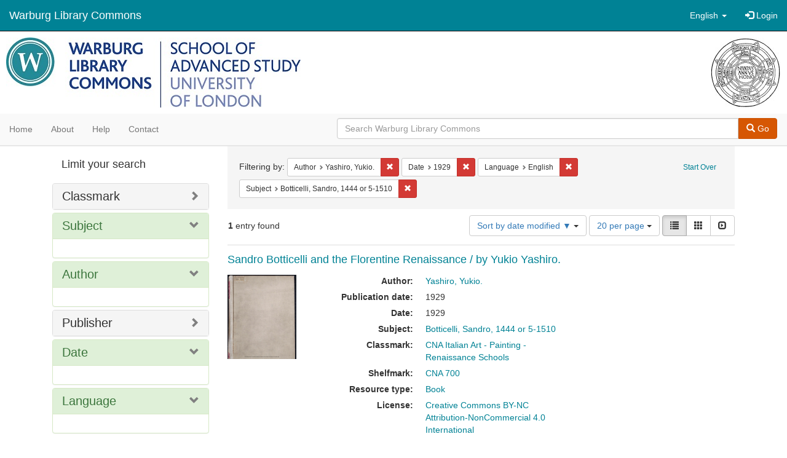

--- FILE ---
content_type: text/html; charset=utf-8
request_url: https://commons.warburg.sas.ac.uk/catalog?f%5Bcreator_sim%5D%5B%5D=Yashiro%2C+Yukio.&f%5Bdate_sim%5D%5B%5D=1929&f%5Blanguage_sim%5D%5B%5D=English&f%5Bsubject_sim%5D%5B%5D=Botticelli%2C+Sandro%2C+1444+or+5-1510&locale=en&per_page=20&sort=system_modified_dtsi+desc&view=list
body_size: 5019
content:
<!DOCTYPE html>
<html lang="en" prefix="og:http://ogp.me/ns#">
  <head>
    <meta name="csrf-param" content="authenticity_token" />
<meta name="csrf-token" content="BFidSSDVO12MHokx3upGH8dnGcDmlpuL7OLC4cDOYUk/NoFMTe6uFPRnWAANxR4W1dsw2XMGFyHF7hzbzr/eVQ==" />
<meta charset="utf-8" />
<!-- added for use on small devices like phones -->
<meta name="viewport" content="width=device-width, initial-scale=1.0" />
<link rel="resourcesync" href="https://commons.warburg.sas.ac.uk/capabilitylist?locale=en" />

<!-- Twitter card metadata -->

<!-- Google Scholar metadata -->


<title>Index Catalog // Warburg Library Commons</title>

<!-- application css -->
<link rel="stylesheet" media="screen" href="/assets/application-3785f113a2754e208e5b61be8125fa498818747774505077102eb5f786088c42.css" />

<!-- application js -->
<script src="/assets/application-13482eec41d8d32b70d637216a343d3c8680aeff656a30fcc091f1f1f37dd557.js"></script>

<style>
a { color: #008295; }
.navbar-inverse .navbar-link { color: #ffffff; }

.navbar-inverse { background-color: #008295; }

.navbar-inverse .navbar-nav > .open > a,
.navbar-inverse .navbar-nav > .open > a:hover,
.navbar-inverse .navbar-nav > .open > a:focus { background-color: #008295; }

.navbar-inverse .navbar-nav > li > a,
.navbar-inverse .navbar-text,
.navbar-inverse .navbar-brand { color: #ffffff; }

.btn-primary {
  background-color: #d65703;
  border-color: #cb5303;
}

.btn-primary:focus,
.btn-primary.focus {
  background-color: #c14e03;
  border-color: #983e02;
}

.btn-primary:hover {
  background-color: #c14e03;
  border-color: #b34903;
}

.btn-primary:active,
.btn-primary.active {
  background-color: #d65703;
  border-color: #cb5303;
}

.btn-primary:active:hover,
.btn-primary:active:focus,
.btn-primary:active.focus,
.btn-primary.active:hover,
.btn-primary.active:focus,
.btn-primary.active.focus{
  background-color: #d65703;
  border-color: #cb5303;
}

.btn-primary.disabled:hover,
.btn-primary.disabled:focus,
.btn-primary.disabled.focus,
.btn-primary[disabled]:hover,
.btn-primary[disabled]:focus,
.btn-primary[disabled].focus {
  background-color: #d65703;
  border-color: #cb5303;
}

</style>


<!-- Google Analytics -->
  <!-- Google tag (gtag.js) --> 
  <script async src="https://www.googletagmanager.com/gtag/js?id=G-FP450RW4WR"></script> 
  <script> window.dataLayer = window.dataLayer || []; function gtag(){dataLayer.push(arguments);} gtag('js', new Date()); gtag('config', 'G-FP450RW4WR'); 
  </script>


<!-- for extras, e.g., a favicon -->


      <meta name="totalResults" content="1" />
<meta name="startIndex" content="0" />
<meta name="itemsPerPage" content="20" />

  <link rel="alternate" type="application/rss+xml" title="RSS for results" href="/catalog.rss?f%5Bcreator_sim%5D%5B%5D=Yashiro%2C+Yukio.&amp;f%5Bdate_sim%5D%5B%5D=1929&amp;f%5Blanguage_sim%5D%5B%5D=English&amp;f%5Bsubject_sim%5D%5B%5D=Botticelli%2C+Sandro%2C+1444+or+5-1510&amp;locale=en&amp;per_page=20&amp;sort=system_modified_dtsi+desc&amp;view=list" />
  <link rel="alternate" type="application/atom+xml" title="Atom for results" href="/catalog.atom?f%5Bcreator_sim%5D%5B%5D=Yashiro%2C+Yukio.&amp;f%5Bdate_sim%5D%5B%5D=1929&amp;f%5Blanguage_sim%5D%5B%5D=English&amp;f%5Bsubject_sim%5D%5B%5D=Botticelli%2C+Sandro%2C+1444+or+5-1510&amp;locale=en&amp;per_page=20&amp;sort=system_modified_dtsi+desc&amp;view=list" />
  <link rel="alternate" type="application/json" title="JSON" href="/catalog.json?f%5Bcreator_sim%5D%5B%5D=Yashiro%2C+Yukio.&amp;f%5Bdate_sim%5D%5B%5D=1929&amp;f%5Blanguage_sim%5D%5B%5D=English&amp;f%5Bsubject_sim%5D%5B%5D=Botticelli%2C+Sandro%2C+1444+or+5-1510&amp;locale=en&amp;per_page=20&amp;sort=system_modified_dtsi+desc&amp;view=list" />

  </head>

  <body>
    <div class="skip-to-content">
      <a data-turbolinks="false" href="#skip-to-content">Skip to Content</a>
    </div>
    <header>
  <nav id="masthead" class="navbar navbar-inverse navbar-static-top" role="navigation">
    <div class="container-fluid">
      <!-- Brand and toggle get grouped for better mobile display -->
      <div class="navbar-header">
        <button type="button" class="navbar-toggle collapsed" data-toggle="collapse" data-target="#top-navbar-collapse" aria-expanded="false">
          <span class="sr-only">Toggle navigation</span>
          <span class="icon-bar"></span>
          <span class="icon-bar"></span>
          <span class="icon-bar"></span>
        </button>
        <a id="logo" class="navbar-brand" href="/?locale=en" data-no-turbolink="true">
  <!-- <span class="glyphicon glyphicon-globe" role="img" aria-label="Warburg Library Commons" aria-hidden="true"></span> -->
  <span class="institution_name">Warburg Library Commons</span>
</a>

      </div>

      <div class="collapse navbar-collapse" id="top-navbar-collapse">
        <ul id="user_utility_links" class="nav navbar-nav navbar-right">
  <li class="nav-item dropdown">
    <a class="nav-link dropdown-toggle" data-toggle="dropdown" href="#" role="button" aria-haspopup="true" aria-expanded="false" aria-controls="language-dropdown-menu">
        <span class="sr-only">Switch language</span>
        <span title="Switch language">English</span>
        <b class="caret"></b>
    </a>
    <ul id="language-dropdown-menu" class="dropdown-menu" role="menu">
        <li role="presentation" class="dropdown-header">Switch language</li>
        <li role="presentation" class="divider"></li>
            <li role="presentation" lang="de">
                <a class="dropdown-item" role="menuitem" tabindex="-1" data-locale="de" href="?locale=de">Deutsch</a>
            </li>
            <li role="presentation" lang="en">
                <a class="dropdown-item" role="menuitem" tabindex="-1" data-locale="en" href="?locale=en">English</a>
            </li>
            <li role="presentation" lang="es">
                <a class="dropdown-item" role="menuitem" tabindex="-1" data-locale="es" href="?locale=es">Español</a>
            </li>
            <li role="presentation" lang="fr">
                <a class="dropdown-item" role="menuitem" tabindex="-1" data-locale="fr" href="?locale=fr">Français</a>
            </li>
            <li role="presentation" lang="it">
                <a class="dropdown-item" role="menuitem" tabindex="-1" data-locale="it" href="?locale=it">Italiano</a>
            </li>
            <li role="presentation" lang="pt-BR">
                <a class="dropdown-item" role="menuitem" tabindex="-1" data-locale="pt-BR" href="?locale=pt-BR">Português do Brasil</a>
            </li>
            <li role="presentation" lang="zh">
                <a class="dropdown-item" role="menuitem" tabindex="-1" data-locale="zh" href="?locale=zh">中文</a>
            </li>
    </ul>
</li>

    <li>
      <a href="/users/sign_in?locale=en">
        <span class="glyphicon glyphicon-log-in" aria-hidden="true"></span> Login
</a>    </li>
</ul>

      </div>
    </div>
  </nav>
</header>


          <div class="image-masthead">
        <a href="/">
          <div class="background-container" style="background-image: url('/banner.jpg')"></div>
          <img class="banner-logo-image" src='/logo.jpg' />
          <!-- span class="background-container-gradient"></span -->
          
          <div class="container site-title-container">
            <div class="site-title h1" style="text-align: center;">
              
            </div>
          </div>
        </a>
        <nav class="navbar navbar-default navbar-static-top" role="navigation">
  <div class="container-fluid">
    <div class="row">
      <ul class="nav navbar-nav col-sm-5">
        <li >
          <a href="/?locale=en">Home</a></li>
        <li >
          <a href="/about?locale=en">About</a></li>
        <li >
          <a href="/help?locale=en">Help</a></li>
        <li >
          <a href="/contact?locale=en">Contact</a></li>
      </ul><!-- /.nav -->
      <div class="searchbar-right navbar-right col-sm-7">
        <form class="form-horizontal search-form" id="search-form-header" role="search" action="/catalog?locale=en" accept-charset="UTF-8" method="get"><input name="utf8" type="hidden" value="&#x2713;" />
  <input type="hidden" name="f[creator_sim][]" value="Yashiro, Yukio." />
<input type="hidden" name="f[date_sim][]" value="1929" />
<input type="hidden" name="f[language_sim][]" value="English" />
<input type="hidden" name="f[subject_sim][]" value="Botticelli, Sandro, 1444 or 5-1510" />
<input type="hidden" name="locale" value="en" />
<input type="hidden" name="per_page" value="20" />
<input type="hidden" name="sort" value="system_modified_dtsi desc" />
<input type="hidden" name="view" value="list" />
  <input type="hidden" name="search_field" id="search_field" value="all_fields" />
  <div class="form-group">

    <div class="input-group">
      <input type="text" name="q" id="search-field-header" class="q form-control" placeholder="Search Warburg Library Commons" />

      <div class="input-group-btn">
        <button type="submit" class="btn btn-primary" id="search-submit-header">
          <span class="glyphicon glyphicon-search" aria-hidden="true"></span> Go
        </button>
        </ul>
      </div><!-- /.input-group-btn -->
    </div><!-- /.input-group -->
  </div><!-- /.form-group -->
</form>
      </div>
    </div>
  </div>
</nav><!-- /.navbar -->

      </div>

    
    <div id="content-wrapper" class="container" role="main">
      
      

        <a name="skip-to-content" id="skip-to-content"></a>
        <div id="content" class="col-md-9 col-md-push-3 col-sm-8 col-sm-push-4">
    <h2 class="sr-only top-content-title">Search Constraints</h2>






      <div id="appliedParams" class="clearfix constraints-container">
        <div class="pull-right">
          <a class="catalog_startOverLink btn btn-sm btn-text" id="startOverLink" href="/catalog?locale=en">Start Over</a>
        </div>
        <span class="constraints-label">Filtering by:</span>
        
<span class="btn-group appliedFilter constraint filter filter-creator_sim">
  <span class="constraint-value btn btn-sm btn-default btn-disabled">
      <span class="filterName">Author</span>
      <span class="filterValue" title="Yashiro, Yukio.">Yashiro, Yukio.</span>
  </span>

    <a class="btn btn-default btn-sm remove dropdown-toggle" href="/catalog?f%5Bdate_sim%5D%5B%5D=1929&amp;f%5Blanguage_sim%5D%5B%5D=English&amp;f%5Bsubject_sim%5D%5B%5D=Botticelli%2C+Sandro%2C+1444+or+5-1510&amp;locale=en&amp;per_page=20&amp;sort=system_modified_dtsi+desc&amp;view=list"><span class="glyphicon glyphicon-remove"></span><span class="sr-only">Remove constraint Author: Yashiro, Yukio.</span></a>
</span>


<span class="btn-group appliedFilter constraint filter filter-date_sim">
  <span class="constraint-value btn btn-sm btn-default btn-disabled">
      <span class="filterName">Date</span>
      <span class="filterValue" title="1929">1929</span>
  </span>

    <a class="btn btn-default btn-sm remove dropdown-toggle" href="/catalog?f%5Bcreator_sim%5D%5B%5D=Yashiro%2C+Yukio.&amp;f%5Blanguage_sim%5D%5B%5D=English&amp;f%5Bsubject_sim%5D%5B%5D=Botticelli%2C+Sandro%2C+1444+or+5-1510&amp;locale=en&amp;per_page=20&amp;sort=system_modified_dtsi+desc&amp;view=list"><span class="glyphicon glyphicon-remove"></span><span class="sr-only">Remove constraint Date: 1929</span></a>
</span>


<span class="btn-group appliedFilter constraint filter filter-language_sim">
  <span class="constraint-value btn btn-sm btn-default btn-disabled">
      <span class="filterName">Language</span>
      <span class="filterValue" title="English">English</span>
  </span>

    <a class="btn btn-default btn-sm remove dropdown-toggle" href="/catalog?f%5Bcreator_sim%5D%5B%5D=Yashiro%2C+Yukio.&amp;f%5Bdate_sim%5D%5B%5D=1929&amp;f%5Bsubject_sim%5D%5B%5D=Botticelli%2C+Sandro%2C+1444+or+5-1510&amp;locale=en&amp;per_page=20&amp;sort=system_modified_dtsi+desc&amp;view=list"><span class="glyphicon glyphicon-remove"></span><span class="sr-only">Remove constraint Language: English</span></a>
</span>


<span class="btn-group appliedFilter constraint filter filter-subject_sim">
  <span class="constraint-value btn btn-sm btn-default btn-disabled">
      <span class="filterName">Subject</span>
      <span class="filterValue" title="Botticelli, Sandro, 1444 or 5-1510">Botticelli, Sandro, 1444 or 5-1510</span>
  </span>

    <a class="btn btn-default btn-sm remove dropdown-toggle" href="/catalog?f%5Bcreator_sim%5D%5B%5D=Yashiro%2C+Yukio.&amp;f%5Bdate_sim%5D%5B%5D=1929&amp;f%5Blanguage_sim%5D%5B%5D=English&amp;locale=en&amp;per_page=20&amp;sort=system_modified_dtsi+desc&amp;view=list"><span class="glyphicon glyphicon-remove"></span><span class="sr-only">Remove constraint Subject: Botticelli, Sandro, 1444 or 5-1510</span></a>
</span>

      </div>


<div id="sortAndPerPage" class="clearfix" role="navigation" aria-label="Results navigation">
      <div class="page_links">
      <span class="page_entries">
        <strong>1</strong> entry found
      </span>
    </div> 

  <div class="search-widgets pull-right"><div id="sort-dropdown" class="btn-group">
  <button type="button" class="btn btn-default dropdown-toggle" data-toggle="dropdown" aria-expanded="false">
      Sort by date modified ▼ <span class="caret"></span>
  </button>

  <ul class="dropdown-menu" role="menu">
        <li role="menuitem"><a href="/catalog?f%5Bcreator_sim%5D%5B%5D=Yashiro%2C+Yukio.&amp;f%5Bdate_sim%5D%5B%5D=1929&amp;f%5Blanguage_sim%5D%5B%5D=English&amp;f%5Bsubject_sim%5D%5B%5D=Botticelli%2C+Sandro%2C+1444+or+5-1510&amp;locale=en&amp;per_page=20&amp;sort=score+desc%2C+system_create_dtsi+desc&amp;view=list">relevance</a></li>
        <li role="menuitem"><a href="/catalog?f%5Bcreator_sim%5D%5B%5D=Yashiro%2C+Yukio.&amp;f%5Bdate_sim%5D%5B%5D=1929&amp;f%5Blanguage_sim%5D%5B%5D=English&amp;f%5Bsubject_sim%5D%5B%5D=Botticelli%2C+Sandro%2C+1444+or+5-1510&amp;locale=en&amp;per_page=20&amp;sort=system_create_dtsi+desc&amp;view=list">date uploaded ▼</a></li>
        <li role="menuitem"><a href="/catalog?f%5Bcreator_sim%5D%5B%5D=Yashiro%2C+Yukio.&amp;f%5Bdate_sim%5D%5B%5D=1929&amp;f%5Blanguage_sim%5D%5B%5D=English&amp;f%5Bsubject_sim%5D%5B%5D=Botticelli%2C+Sandro%2C+1444+or+5-1510&amp;locale=en&amp;per_page=20&amp;sort=system_create_dtsi+asc&amp;view=list">date uploaded ▲</a></li>
        <li role="menuitem"><a href="/catalog?f%5Bcreator_sim%5D%5B%5D=Yashiro%2C+Yukio.&amp;f%5Bdate_sim%5D%5B%5D=1929&amp;f%5Blanguage_sim%5D%5B%5D=English&amp;f%5Bsubject_sim%5D%5B%5D=Botticelli%2C+Sandro%2C+1444+or+5-1510&amp;locale=en&amp;per_page=20&amp;sort=system_modified_dtsi+desc&amp;view=list">date modified ▼</a></li>
        <li role="menuitem"><a href="/catalog?f%5Bcreator_sim%5D%5B%5D=Yashiro%2C+Yukio.&amp;f%5Bdate_sim%5D%5B%5D=1929&amp;f%5Blanguage_sim%5D%5B%5D=English&amp;f%5Bsubject_sim%5D%5B%5D=Botticelli%2C+Sandro%2C+1444+or+5-1510&amp;locale=en&amp;per_page=20&amp;sort=system_modified_dtsi+asc&amp;view=list">date modified ▲</a></li>
  </ul>
</div>


  <span class="sr-only">Number of results to display per page</span>
<div id="per_page-dropdown" class="btn-group">
  <button type="button" class="btn btn-default dropdown-toggle" data-toggle="dropdown" aria-expanded="false">
    20 per page <span class="caret"></span>
  </button>
  <ul class="dropdown-menu" role="menu">
      <li role="menuitem"><a href="/catalog?f%5Bcreator_sim%5D%5B%5D=Yashiro%2C+Yukio.&amp;f%5Bdate_sim%5D%5B%5D=1929&amp;f%5Blanguage_sim%5D%5B%5D=English&amp;f%5Bsubject_sim%5D%5B%5D=Botticelli%2C+Sandro%2C+1444+or+5-1510&amp;locale=en&amp;per_page=10&amp;sort=system_modified_dtsi+desc&amp;view=list">10<span class="sr-only"> per page</span></a></li>
      <li role="menuitem"><a href="/catalog?f%5Bcreator_sim%5D%5B%5D=Yashiro%2C+Yukio.&amp;f%5Bdate_sim%5D%5B%5D=1929&amp;f%5Blanguage_sim%5D%5B%5D=English&amp;f%5Bsubject_sim%5D%5B%5D=Botticelli%2C+Sandro%2C+1444+or+5-1510&amp;locale=en&amp;per_page=20&amp;sort=system_modified_dtsi+desc&amp;view=list">20<span class="sr-only"> per page</span></a></li>
      <li role="menuitem"><a href="/catalog?f%5Bcreator_sim%5D%5B%5D=Yashiro%2C+Yukio.&amp;f%5Bdate_sim%5D%5B%5D=1929&amp;f%5Blanguage_sim%5D%5B%5D=English&amp;f%5Bsubject_sim%5D%5B%5D=Botticelli%2C+Sandro%2C+1444+or+5-1510&amp;locale=en&amp;per_page=50&amp;sort=system_modified_dtsi+desc&amp;view=list">50<span class="sr-only"> per page</span></a></li>
      <li role="menuitem"><a href="/catalog?f%5Bcreator_sim%5D%5B%5D=Yashiro%2C+Yukio.&amp;f%5Bdate_sim%5D%5B%5D=1929&amp;f%5Blanguage_sim%5D%5B%5D=English&amp;f%5Bsubject_sim%5D%5B%5D=Botticelli%2C+Sandro%2C+1444+or+5-1510&amp;locale=en&amp;per_page=100&amp;sort=system_modified_dtsi+desc&amp;view=list">100<span class="sr-only"> per page</span></a></li>
  </ul>
</div>

<div class="view-type">
  <span class="sr-only">View results as: </span>
  <div class="view-type-group btn-group">
      <a title="List" class="btn btn-default view-type-list active" href="/catalog?f%5Bcreator_sim%5D%5B%5D=Yashiro%2C+Yukio.&amp;f%5Bdate_sim%5D%5B%5D=1929&amp;f%5Blanguage_sim%5D%5B%5D=English&amp;f%5Bsubject_sim%5D%5B%5D=Botticelli%2C+Sandro%2C+1444+or+5-1510&amp;locale=en&amp;per_page=20&amp;sort=system_modified_dtsi+desc&amp;view=list">
        <span class="glyphicon glyphicon-list view-icon-list"></span>
        <span class="caption">List</span>
</a>      <a title="Gallery" class="btn btn-default view-type-gallery " href="/catalog?f%5Bcreator_sim%5D%5B%5D=Yashiro%2C+Yukio.&amp;f%5Bdate_sim%5D%5B%5D=1929&amp;f%5Blanguage_sim%5D%5B%5D=English&amp;f%5Bsubject_sim%5D%5B%5D=Botticelli%2C+Sandro%2C+1444+or+5-1510&amp;locale=en&amp;per_page=20&amp;sort=system_modified_dtsi+desc&amp;view=gallery">
        <span class="glyphicon glyphicon-gallery view-icon-gallery"></span>
        <span class="caption">Gallery</span>
</a>      <a title="Slideshow" class="btn btn-default view-type-slideshow " href="/catalog?f%5Bcreator_sim%5D%5B%5D=Yashiro%2C+Yukio.&amp;f%5Bdate_sim%5D%5B%5D=1929&amp;f%5Blanguage_sim%5D%5B%5D=English&amp;f%5Bsubject_sim%5D%5B%5D=Botticelli%2C+Sandro%2C+1444+or+5-1510&amp;locale=en&amp;per_page=20&amp;sort=system_modified_dtsi+desc&amp;view=slideshow">
        <span class="glyphicon glyphicon-slideshow view-icon-slideshow"></span>
        <span class="caption">Slideshow</span>
</a>  </div>
</div>
</div>
</div>


<h2 class="sr-only">Search Results</h2>

  <div id="search-results">
  <ul class="list-unstyled catalog" start="1">
    <li id="document_5138jd87r" class="document blacklight-publishedwork" itemscope itemtype="http://schema.org/Book">
  <div class="row search-result-wrapper">
    <div class="search-results-title-row">
  <h4 class="search-result-title"><a href="/concern/published_works/5138jd87r?locale=en">Sandro Botticelli and the Florentine Renaissance / by Yukio Yashiro.</a></h4>
</div>

<div class="col-md-2">
  <div class="list-thumbnail">
    <a data-context-href="/catalog/5138jd87r/track?locale=en&amp;per_page=20&amp;search_id=124872140" href="/concern/published_works/5138jd87r?locale=en"><img src="/downloads/zp38wc617?file=thumbnail" /></a>
  </div>
</div>

<div class="col-md-6">
  <div class="metadata">
    <dl class="dl-horizontal">
          <dt>Author:</dt>
          <dd><span itemprop="creator"><a href="/catalog?f%5Bcreator_sim%5D%5B%5D=Yashiro%2C+Yukio.&amp;locale=en">Yashiro, Yukio.</a></span></dd>
          <dt>Publication date:</dt>
          <dd><span itemprop="datePublished">1929</span></dd>
          <dt>Date:</dt>
          <dd>1929</dd>
          <dt>Subject:</dt>
          <dd><span itemprop="about"><a href="/catalog?f%5Bsubject_sim%5D%5B%5D=Botticelli%2C+Sandro%2C+1444+or+5-1510&amp;locale=en">Botticelli, Sandro, 1444 or 5-1510</a></span></dd>
          <dt>Classmark:</dt>
          <dd><span itemprop="identifier"><a href="/catalog?f%5Bclassmark_sim%5D%5B%5D=CNA+Italian+Art+-+Painting+-+Renaissance+Schools&amp;locale=en">CNA Italian Art - Painting - Renaissance Schools</a></span></dd>
          <dt>Shelfmark:</dt>
          <dd><span itemprop="identifier"><a href="/catalog?f%5Bshelfmark_sim%5D%5B%5D=CNA+700&amp;locale=en">CNA 700</a></span></dd>
          <dt>Resource type:</dt>
          <dd><a href="/catalog?f%5Bresource_type_sim%5D%5B%5D=Book&amp;locale=en">Book</a></dd>
          <dt>License:</dt>
          <dd><a href="https://creativecommons.org/licenses/by-nc/4.0/">Creative Commons BY-NC Attribution-NonCommercial 4.0 International</a></dd>
          <dt>Language:</dt>
          <dd><span itemprop="language"><a href="/catalog?f%5Blanguage_sim%5D%5B%5D=English&amp;locale=en">English</a></span></dd>
    </dl>
  </div>
</div>

  </div>
</li>


  </ul>
</div>




</div>

<div id="sidebar" class="col-md-3 col-md-pull-9 col-sm-4 col-sm-pull-8">
  <div id="facets" class="facets sidenav">

  <div class="top-panel-heading panel-heading">
    <button type="button" class="facets-toggle" data-toggle="collapse" data-target="#facet-panel-collapse">
      <span class="sr-only">Toggle facets</span>
      <span class="icon-bar"></span>
      <span class="icon-bar"></span>
      <span class="icon-bar"></span>
    </button>

    <h2 class='facets-heading'>
      Limit your search
    </h2>
  </div>

  <div id="facet-panel-collapse" class="collapse panel-group">
    <div class="panel panel-default facet_limit blacklight-classmark_sim ">
  <div class="collapsed collapse-toggle panel-heading" aria-expanded="false" data-toggle="collapse" data-target="#facet-classmark_sim">
    <h3 class="panel-title facet-field-heading">
      <a data-turbolinks="false" data-no-turbolink="true" href="#">Classmark</a>
    </h3>
  </div>
  <div id="facet-classmark_sim" class="panel-collapse facet-content collapse">
    <div class="panel-body">
      
    </div>
  </div>
</div>

<div class="panel panel-default facet_limit blacklight-subject_sim facet_limit-active">
  <div class=" collapse-toggle panel-heading" aria-expanded="false" data-toggle="collapse" data-target="#facet-subject_sim">
    <h3 class="panel-title facet-field-heading">
      <a data-turbolinks="false" data-no-turbolink="true" href="#">Subject</a>
    </h3>
  </div>
  <div id="facet-subject_sim" class="panel-collapse facet-content in">
    <div class="panel-body">
      
    </div>
  </div>
</div>

<div class="panel panel-default facet_limit blacklight-creator_sim facet_limit-active">
  <div class=" collapse-toggle panel-heading" aria-expanded="false" data-toggle="collapse" data-target="#facet-creator_sim">
    <h3 class="panel-title facet-field-heading">
      <a data-turbolinks="false" data-no-turbolink="true" href="#">Author</a>
    </h3>
  </div>
  <div id="facet-creator_sim" class="panel-collapse facet-content in">
    <div class="panel-body">
      
    </div>
  </div>
</div>

<div class="panel panel-default facet_limit blacklight-publisher_sim ">
  <div class="collapsed collapse-toggle panel-heading" aria-expanded="false" data-toggle="collapse" data-target="#facet-publisher_sim">
    <h3 class="panel-title facet-field-heading">
      <a data-turbolinks="false" data-no-turbolink="true" href="#">Publisher</a>
    </h3>
  </div>
  <div id="facet-publisher_sim" class="panel-collapse facet-content collapse">
    <div class="panel-body">
      
    </div>
  </div>
</div>

<div class="panel panel-default facet_limit blacklight-date_sim facet_limit-active">
  <div class=" collapse-toggle panel-heading" aria-expanded="false" data-toggle="collapse" data-target="#facet-date_sim">
    <h3 class="panel-title facet-field-heading">
      <a data-turbolinks="false" data-no-turbolink="true" href="#">Date</a>
    </h3>
  </div>
  <div id="facet-date_sim" class="panel-collapse facet-content in">
    <div class="panel-body">
      
    </div>
  </div>
</div>

<div class="panel panel-default facet_limit blacklight-language_sim facet_limit-active">
  <div class=" collapse-toggle panel-heading" aria-expanded="false" data-toggle="collapse" data-target="#facet-language_sim">
    <h3 class="panel-title facet-field-heading">
      <a data-turbolinks="false" data-no-turbolink="true" href="#">Language</a>
    </h3>
  </div>
  <div id="facet-language_sim" class="panel-collapse facet-content in">
    <div class="panel-body">
      
    </div>
  </div>
</div>

  </div>
</div>

</div>


    </div><!-- /#content-wrapper -->
    <footer class="navbar navbar-inverse site-footer">
  <div class="container-fluid">
    <div class="navbar-text text-left">
        <p>Hyrax v2.9.6. A service of <a href="http://samvera.org/" class="navbar-link" target="_blank">Samvera</a>. Brought to you by <a href="http://cosector.com/research-technologies/" class="navbar-link" target="_blank">CoSector - University of London</a></p>
    </div>
    <div class="navbar-right">
      <div class="navbar-text text-right">
        <p><strong>Copyright &copy; 2017 Samvera</strong> Licensed under the Apache License, Version 2.0<br />
        </p>
      </div>
    </div>
  </div>
</footer>

    <div id="ajax-modal" class="modal fade" tabindex="-1" role="dialog" aria-hidden="true">
  <div class="modal-dialog" role="document">
    <div class="modal-content">
    </div>
  </div>
</div>

  </body>
</html>
